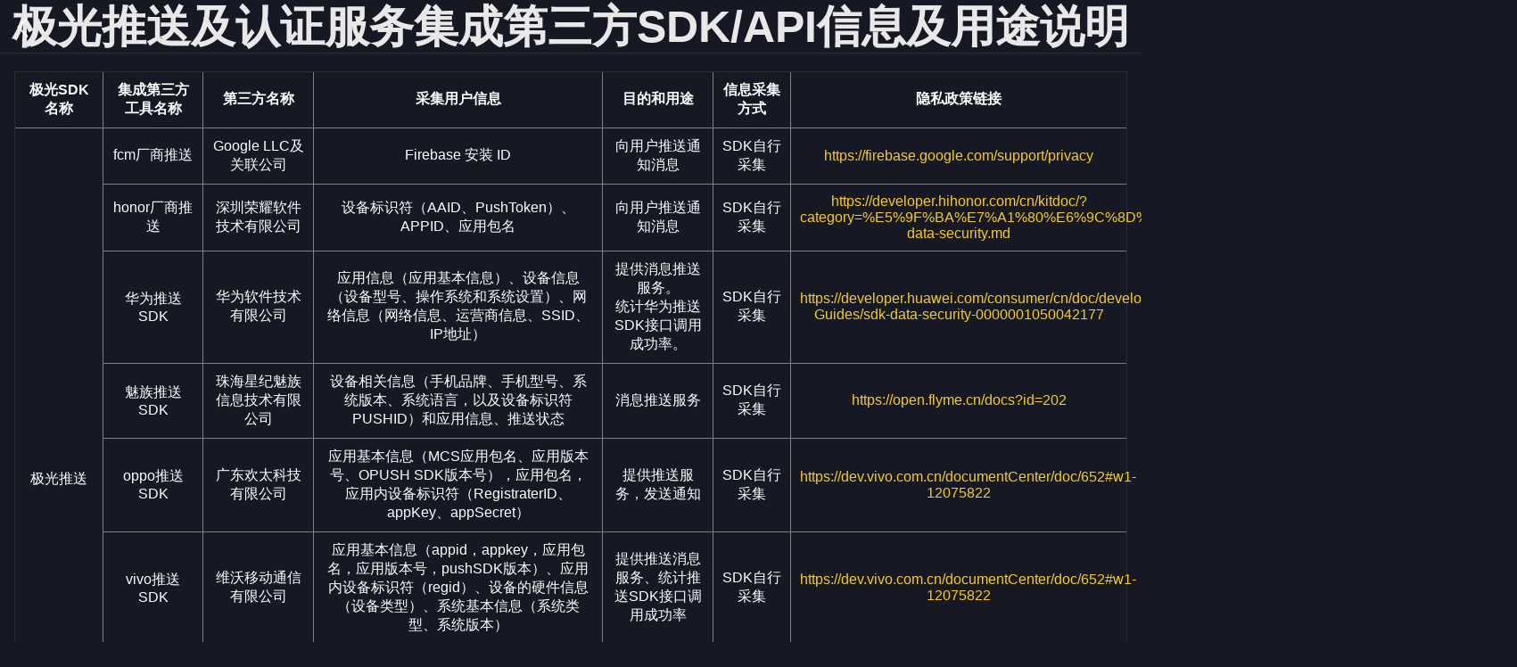

--- FILE ---
content_type: text/html; charset=utf-8
request_url: https://www.jiguang.cn/license/accessPartner
body_size: 4456
content:
<html lang="en">

<head>
  <meta charset="UTF-8" />
  <meta http-equiv="X-UA-Compatible" content="IE=edge" />
  <meta data-n-head="ssr" name="viewport"
    content="width=device-width, initial-scale=1, maximum-scale=1, minimum-scale=1, user-scalable=no" />
  <title>极光推送及认证服务集成第三方SDK/API信息及用途说明</title>
  <meta data-n-head="ssr" data-hid="description" name="description"
    content="极光，移动大数据服务商，产品覆盖消息推送、即时聊天、短信、统计分析等开发者服务以及极光广告服务和极光数据服务三大产品体系，为企业节约开发成本提升运营效率" />
  <meta data-n-head="ssr" data-hid="keywords" name="keywords"
    content="极光推送,消息推送,极光IM,极光短信,极光统计,极光大数据,极光反欺诈,极光iAPP,极光广告,极光数据报告,极光开发者服务,极光广告服务,极光数据服务,极光数据研究院,极光VaaS,极光UMS" />
  <link data-n-head="ssr" rel="preload" href="//at.alicdn.com/t/font_2607729_uytqvi6w2t.woff2" as="font"
    type="font/woff2" crossorigin="anonymous" />
  <link data-n-head="ssr" rel="stylesheet" href="//at.alicdn.com/t/font_2607729_uytqvi6w2t.css" />
</head>
<style>
  :root {
    --primary: #18ad91;
    --primaryHover: #2bc8aa;
    --primaryActive: #0c987e;
  }

  * {
    margin: 0;
    padding: 0;
    box-sizing: border-box;
  }

  ul,
  li {
    list-style: none;
  }

  body {
    font-family: 'pingfang SC', 'helvetica neue', arial, 'hiragino sans gb', 'microsoft yahei ui', 'microsoft yahei', simsun, sans-serif;
    color: #fff;
    font-size: 14px;
    background-color: #161823;
  }

  a {
    text-decoration: none;
  }

  .flexitem {
    flex: 1;
  }

  .header {
    position: fixed;
    z-index: 200;
    top: 0;
    left: 0;
    height: 60px;
    line-height: 60px;
    width: 100%;
    box-sizing: border-box;
    background-color: #161823;
    border-bottom: 1px solid rgba(255, 255, 255, 0.08);
    color: rgba(255, 255, 255, 0.9);
    display: flex;
    align-items: center;
    font-size: 25px;
    text-align: center;
  }

  .header .header-btn {
    width: 50px;
    cursor: pointer;
    z-index: 1;
  }

  .header .header-btn i {
    font-size: 26px;
    cursor: pointer;
  }

  .header .header-title {
    margin-left: -50px;
    line-height: 1;
  }

  main {
    margin-top: 60px;
    padding: 20px 16px;
    line-height: 1.5;
  }

  table {
    border-collapse: collapse;
    table-layout: fixed;
    width: 100%;
    min-width: 1024px;
  }

  table a {
    color: rgba(250, 206, 21, 1);
  }

  table td,
  table th {
    padding: 10px;
    text-align: center;
  }
</style>

<body>
  <div class="header">
    <div class="header-btn" onclick="goback()">
      <div class="icon-back">
        <i class="iconfont icon-xiaojiantou-zuo"></i>
      </div>
    </div>
    <h1 class="header-title flexitem">极光推送及认证服务集成第三方SDK/API信息及用途说明</h1>
  </div>
  <main>
    <table border="1" cellpadding="0" cellspacing="0">
      <tbody>
        <tr>
          <th width="8%">极光SDK名称</th>
          <th width="9%">集成第三方工具名称</th>
          <th width="10%">第三方名称</th>
          <th width="26%">采集用户信息</th>
          <th width="10%">目的和用途</th>
          <th width="7%">信息采集方式</th>
          <th width="">隐私政策链接</th>
        </tr>
        <tr>
          <td rowspan="8">极光推送</td>
          <td>fcm厂商推送</td>
          <td>Google LLC及关联公司</td>
          <td>Firebase 安装 ID</td>
          <td>向用户推送通知消息</td>
          <td>SDK自行采集</td>
          <td>
            <a href="https://firebase.google.com/support/privacy" target="_parent">
              <span>https://firebase.google.com/support/privacy</span>
            </a>
          </td>
        </tr>
        <tr>
          <td>honor厂商推送</td>
          <td>深圳荣耀软件技术有限公司</td>
          <td>设备标识符（AAID、PushToken）、APPID、应用包名</td>
          <td>向用户推送通知消息</td>
          <td>SDK自行采集</td>
          <td>
            <a href="https://developer.hihonor.com/cn/kitdoc/?category=%E5%9F%BA%E7%A1%80%E6%9C%8D%E5%8A%A1&kitId=11002&navigation=guides&docId=sdk-data-security.md"
              target="_parent">
              <span>
                https://developer.hihonor.com/cn/kitdoc/?category=%E5%9F%BA%E7%A1%80%E6%9C%8D%E5%8A%A1&kitId=11002&navigation=guides&docId=sdk-data-security.md
              </span>
            </a>
          </td>
        </tr>
        <tr>
          <td>华为推送SDK</td>
          <td>华为软件技术有限公司</td>
          <td>应用信息（应用基本信息）、设备信息（设备型号、操作系统和系统设置）、网络信息（网络信息、运营商信息、SSID、IP地址）</td>
          <td>
            提供消息推送服务。
            <br />
            统计华为推送SDK接口调用成功率。
          </td>
          <td>SDK自行采集</td>
          <td>
            <a href="https://developer.huawei.com/consumer/cn/doc/development/HMSCore-Guides/sdk-data-security-0000001050042177"
              target="_parent">
              <span>https://developer.huawei.com/consumer/cn/doc/development/HMSCore-Guides/sdk-data-security-0000001050042177</span>
            </a>
          </td>
        </tr>
        <tr>
          <td>魅族推送SDK</td>
          <td>珠海星纪魅族信息技术有限公司</td>
          <td>设备相关信息（手机品牌、手机型号、系统版本、系统语言，以及设备标识符 PUSHID）和应用信息、推送状态</td>
          <td>消息推送服务</td>
          <td>SDK自行采集</td>
          <td><a href="https://open.flyme.cn/docs?id=202" target="_parent">https://open.flyme.cn/docs?id=202</a></td>
        </tr>
        <tr>
          <td>oppo推送SDK</td>
          <td>广东欢太科技有限公司</td>
          <td>应用基本信息（MCS应用包名、应用版本号、OPUSH SDK版本号），应用包名，应用内设备标识符（RegistraterID、appKey、appSecret）</td>
          <td>提供推送服务，发送通知</td>
          <td>SDK自行采集</td>
          <td>
            <a href="https://dev.vivo.com.cn/documentCenter/doc/652#w1-12075822" target="_parent">
              <span>https://dev.vivo.com.cn/documentCenter/doc/652#w1-12075822</span>
            </a>
          </td>
        </tr>
        <tr>
          <td>vivo推送SDK</td>
          <td>维沃移动通信有限公司</td>
          <td>应用基本信息（appid，appkey，应用包名，应用版本号，pushSDK版本）、应用内设备标识符（regid）、设备的硬件信息（设备类型）、系统基本信息（系统类型、系统版本）</td>
          <td>提供推送消息服务、统计推送SDK接口调用成功率</td>
          <td>SDK自行采集</td>
          <td>
            <a href="https://dev.vivo.com.cn/documentCenter/doc/652#w1-12075822" target="_parent">
              <span>https://dev.vivo.com.cn/documentCenter/doc/652#w1-12075822</span>
            </a>
          </td>
        </tr>
        <tr>
          <td>小米推送SDK</td>
          <td>北京小米移动软件有限公司</td>
          <td>
            设备信息（厂商、型号、归属地、运营商名称等）、设备内存、操作系统版本、小米推送SDK版本、推送消息内容、通知栏设置、网络类型、WIFI状态</td>
          <td>消息推送服务</td>
          <td>SDK自行采集</td>
          <td>
            <a href="https://dev.mi.com/xiaomihyperos/documentation/detail?pId=1534" target="_parent">
              <span>https://dev.mi.com/xiaomihyperos/documentation/detail?pId=1534</span>
            </a>
          </td>
        </tr>
        <tr>
          <td>蔚来推送SDK</td>
          <td>蔚来移动科技有限公司</td>
          <td>设备相关信息（GAID、OAID、VDID、AAID、设备型号），应用程序相关信息（推送服务SDK版本号、应用版本号、应用包名）</td>
          <td>消息推送服务</td>
          <td>SDK自行采集</td>
          <td>
            <a href="https://phone.nio.com/privacy/push/privacy.html?policy_lang=zh_CN" target="_parent">
              <span>https://phone.nio.com/privacy/push/privacy.html?policy_lang=zh_CN</span>
            </a>
          </td>
        </tr>

        <tr>
          <td rowspan="6">极光安全认证</td>
          <td>号码认证SDK</td>
          <td>中移互联网有限公司</td>
          <td>网络类型、网络地址（IP地址）、运营商类型、本机号码、SIM卡状态、手机设备类型、手机操作系统、硬件厂商、OAID</td>
          <td>识别⽤户的⼿机号码快速登录/号码校验，问题查询、分析、风险控制</td>
          <td>SDK自行采集</td>
          <td>
            <a href="https://wap.cmpassport.com/resources/html/contract2.html" target="_parent">
              <span>https://wap.cmpassport.com/resources/html/contract2.html</span>
            </a>
          </td>
        </tr>
        <tr>
          <td>联通认证SDK</td>
          <td>中国联合网络通信有限公司</td>
          <td>设备系统版本、手机型号、首选卡、IP地址、手机号码</td>
          <td>识别⽤户的⼿机号码快速登录/号码校验</td>
          <td>SDK自行采集</td>
          <td>
            <a href="https://msv6.wosms.cn/html/oauth/protocol2.html" target="_parent">
              <span>https://msv6.wosms.cn/html/oauth/protocol2.html</span>
            </a>
          </td>
        </tr>
        <tr>
          <td>天翼账号认证SDK</td>
          <td>天翼数字生活科技有限公司</td>
          <td>
            注册手机号码、本机号码、国际移动用户标识码（可选，V3.8.10以上版本去除）、应用进程信息、网络连接类型、网络状态信息、网络地址、运营商类型、手机设备类型、手机设备厂商、手机操作系统类型及版本
          </td>
          <td>识别⽤户的⼿机号码快速登录/号码校验及业务风控</td>
          <td>SDK自行采集</td>
          <td>
            <a href="https://e.189.cn/sdk/agreement/show.do?order=2&type=main&appKey=&hidetop=&isShowPre=&returnUrl=https%3A%2F%2Fe.189.cn"
              target="_parent">
              <span>
                https://e.189.cn/sdk/agreement/show.do?order=2&type=main&appKey=&hidetop=&isShowPre=&returnUrl=https%3A%2F%2Fe.189.cn
              </span>
            </a>
          </td>
        </tr>
        <tr>
          <td>火山引擎API</td>
          <td>北京火山引擎科技有限公司</td>
          <td>手机号码、IP</td>
          <td>提供终端用户风险识别服务</td>
          <td>极光共享</td>
          <td>
            <a href="https://www.volcengine.com/docs/6504/166009" target="_parent">
              <span>https://www.volcengine.com/docs/6504/166009</span>
            </a>
          </td>
        </tr>
        <tr>
          <td>机卡一致性校验</td>
          <td>中移互联网有限公司</td>
          <td>网络类型、网络地址（ip地址）、运营商类型、本机号码信息、SIM卡状态、机设备类型、手机操作系统、硬件厂商</td>
          <td>机卡一致性校验，问题查询、分析、风险控制</td>
          <td>SDK自行采集</td>
          <td>
            <a href="https://wap.cmpassport.com/resources/html/cscContract2.html" target="_parent">
              <span>https://wap.cmpassport.com/resources/html/cscContract2.html</span>
            </a>
          </td>
        </tr>
        <tr>
          <td>中国移动认证</td>
          <td>中移互联网有限公司、中国移动香港有限公司</td>
          <td>网络类型、网络地址（IP地址）、运营商类型、本机号码、SIM卡状态、手机设备类型、手机操作系统、硬件厂商、OAID</td>
          <td>识别中国香港地区⽤户的移动⼿机号码快速登录/号码校验，问题查询、分析、风险控制</td>
          <td>SDK自行采集</td>
          <td>
            <p>中移互联网有限公司：</p>
            <a href="https://wap.cmpassport.com/resources/html/contract2.html" target="_parent">
              <span>https://wap.cmpassport.com/resources/html/contract2.html</span>
            </a>
            <p>中国移动香港有限公司：</p>
            <a href="https://protocol.verification.hk.chinamobile.com/resources/html/simplified/home.html"
              target="_parent">
              <span>https://protocol.verification.hk.chinamobile.com/resources/html/simplified/home.html</span>
            </a>
          </td>
        </tr>
        <!--   <tr>
            <td>抖音SDK</td>
            <td>北京微播视界科技有限公司</td>
            <td>设备硬件及网络信息、系统基本信息、分享信息内容（如剪切板、相册图片等）</td>
            <td>分享内容到抖音客户端</td>
            <td>SDK自行采集</td>
            <td><a href="https://www.douyin.com/agreements/?id=6773901168964798477"
                target="_parent"><span>https://www.douyin.com/agreements/?id=6773901168964798477</span></a>
            </td>
          </tr>
          <tr>
            <td>钉钉SDK</td>
            <td>钉钉(中国)信息技术有限公司</td>
            <td>设备硬件及网络信息、系统基本信息、分享信息内容（如剪切板、相册图片等）、应用列表</td>
            <td>分享内容到钉钉客户端</td>
            <td>SDK自行采集</td>
            <td><a
                href="https://terms.alicdn.com/legal-agreement/terms/suit_bu1_dingtalk/suit_bu1_dingtalk202010070946_49604.html"
                target="_parent"><span>https://terms.alicdn.com/legal-agreement/terms/suit_bu1_dingtalk/suit_bu1_dingtalk202010070946_49604.html</span></a>
            </td>
          </tr>
          <tr>
            <td>企业微信SDK</td>
            <td>深圳市腾讯计算机系统有限公司</td>
            <td>设备硬件信息、系统基本信息、分享信息内容（如剪切板、相册图片等）、应用列表</td>
            <td>分享内容到企业微信客户端</td>
            <td>SDK自行采集</td>
            <td><a href="https://work.weixin.qq.com/nl/privacy"
                target="_parent"><span>https://work.weixin.qq.com/nl/privacy</span></a>
            </td>
          </tr>
          <tr>
            <td>支付宝SDK</td>
            <td>支付宝（中国）网络技术有限公司</td>
            <td>分享信息内容（如剪切板、相册图片等）</td>
            <td>分享内容到支付宝客户端</td>
            <td>SDK自行采集</td>
            <td><a href="https://opendocs.alipay.com/open/067y9m"
                target="_parent"><span>https://opendocs.alipay.com/open/067y9m</span></a>
            </td>
          </tr> -->
      </tbody>
    </table>
  </main>
</body>
<script>
  function goback () {
    window.history.back()
  }
</script>

</html>

--- FILE ---
content_type: text/css
request_url: https://at.alicdn.com/t/font_2607729_uytqvi6w2t.css
body_size: 909
content:
@font-face {
  font-family: "iconfont"; /* Project id 2607729 */
  src: url('//at.alicdn.com/t/font_2607729_uytqvi6w2t.woff2?t=1652863186421') format('woff2'),
       url('//at.alicdn.com/t/font_2607729_uytqvi6w2t.woff?t=1652863186421') format('woff'),
       url('//at.alicdn.com/t/font_2607729_uytqvi6w2t.ttf?t=1652863186421') format('truetype');
}

.iconfont {
  font-family: "iconfont" !important;
  font-size: 16px;
  font-style: normal;
  -webkit-font-smoothing: antialiased;
  -moz-osx-font-smoothing: grayscale;
}

.icon-dianhuazixun1:before {
  content: "\e679";
}

.icon-youxiangzixun:before {
  content: "\e678";
}

.icon-zaixiankefu:before {
  content: "\e67a";
}

.icon-weixinzixun:before {
  content: "\e67b";
}

.icon-qiyeweixin2:before {
  content: "\e677";
}

.icon-qiyeweixin:before {
  content: "\e676";
}

.icon-gaojing:before {
  content: "\e675";
}

.icon-youjiantou:before {
  content: "\e673";
}

.icon-zuojiantou:before {
  content: "\e674";
}

.icon-jiantou:before {
  content: "\e672";
}

.icon-danxuanweixuanzhong:before {
  content: "\e66e";
}

.icon-danxuanxuanzhong:before {
  content: "\e66f";
}

.icon-duoxuanweixuanzhong:before {
  content: "\e670";
}

.icon-duoxuanxuanzhong:before {
  content: "\e671";
}

.icon-xiaoxiyun:before {
  content: "\e66b";
}

.icon-anquanrenzheng:before {
  content: "\e66c";
}

.icon-yingxiaoyun:before {
  content: "\e66d";
}

.icon-shijian:before {
  content: "\e66a";
}

.icon-fuzhi:before {
  content: "\e666";
}

.icon-dianhuazixun:before {
  content: "\e667";
}

.icon-jishuzhichi:before {
  content: "\e668";
}

.icon-zaixianzixun:before {
  content: "\e669";
}

.icon-huidaodingbu:before {
  content: "\e664";
}

.icon-chenggong:before {
  content: "\e665";
}

.icon-tixinzenge:before {
  content: "\e65c";
}

.icon-huaxiang:before {
  content: "\e65d";
}

.icon-jiantouyou:before {
  content: "\e65e";
}

.icon-fanqizha:before {
  content: "\e65f";
}

.icon-daihouguanli:before {
  content: "\e660";
}

.icon-zhunrushouxin:before {
  content: "\e661";
}

.icon-yuqicuishou:before {
  content: "\e662";
}

.icon-huoke:before {
  content: "\e663";
}

.icon-xiaojiantou-you:before {
  content: "\e65a";
}

.icon-xiaojiantou-zuo:before {
  content: "\e65b";
}

.icon-gou:before {
  content: "\e658";
}

.icon-cha:before {
  content: "\e659";
}

.icon-jiantou-you:before {
  content: "\e656";
}

.icon-wenhao:before {
  content: "\e657";
}

.icon-dagou:before {
  content: "\e655";
}

.icon-zhihu:before {
  content: "\e654";
}

.icon-weixin:before {
  content: "\e653";
}

.icon-douyin:before {
  content: "\e650";
}

.icon-lingying:before {
  content: "\e651";
}

.icon-weibo:before {
  content: "\e652";
}

.icon-touzizheguanxi:before {
  content: "\e649";
}

.icon-heguizhinan:before {
  content: "\e639";
}

.icon-fuwuzhongxin:before {
  content: "\e63f";
}

.icon-gongsijianjie:before {
  content: "\e640";
}

.icon-jiaruwomen:before {
  content: "\e641";
}

.icon-jiguangshuoboke:before {
  content: "\e642";
}

.icon-jinronghangye:before {
  content: "\e643";
}

.icon-fanyule:before {
  content: "\e644";
}

.icon-jiguangshequ:before {
  content: "\e645";
}

.icon-shenghuofuwu:before {
  content: "\e646";
}

.icon-yingwen:before {
  content: "\e647";
}

.icon-zhanghuxinxi:before {
  content: "\e648";
}

.icon-zaixianjiaoyuhangye:before {
  content: "\e64a";
}

.icon-sdkxiazai:before {
  content: "\e64b";
}

.icon-tuichudenglu:before {
  content: "\e64c";
}

.icon-meitizixun:before {
  content: "\e64d";
}

.icon-zhongwen:before {
  content: "\e64e";
}

.icon-kaifawendang:before {
  content: "\e64f";
}

.icon-arrow-down:before {
  content: "\e63e";
}

.icon-close:before {
  content: "\e63d";
}

.icon-jg-blog:before {
  content: "\e63a";
}

.icon-jg-research:before {
  content: "\e62d";
}

.icon-logout:before {
  content: "\e63b";
}

.icon-account:before {
  content: "\e63c";
}

.icon-jg-entertainment:before {
  content: "\e624";
}

.icon-jg-compliance:before {
  content: "\e62a";
}

.icon-zh:before {
  content: "\e62b";
}

.icon-jg-hr:before {
  content: "\e62c";
}

.icon-jg-doc:before {
  content: "\e62e";
}

.icon-jg-investors:before {
  content: "\e62f";
}

.icon-en:before {
  content: "\e630";
}

.icon-jg-education:before {
  content: "\e631";
}

.icon-jg-about:before {
  content: "\e632";
}

.icon-jg-life-service:before {
  content: "\e633";
}

.icon-jg-media-news:before {
  content: "\e634";
}

.icon-lang:before {
  content: "\e635";
}

.icon-financial:before {
  content: "\e636";
}

.icon-download:before {
  content: "\e637";
}

.icon-jg-community:before {
  content: "\e638";
}

.icon-tiaoyanpingtai:before {
  content: "\e615";
}

.icon-jg-ad:before {
  content: "\e616";
}

.icon-jg-share:before {
  content: "\e617";
}

.icon-jg-anti-fraud:before {
  content: "\e618";
}

.icon-jg-mlink:before {
  content: "\e619";
}

.icon-jg-identify:before {
  content: "\e61a";
}

.icon-jg-paas:before {
  content: "\e61b";
}

.icon-jg-sms:before {
  content: "\e61c";
}

.icon-jg-im:before {
  content: "\e61d";
}

.icon-jg-ums:before {
  content: "\e61e";
}

.icon-jg-push:before {
  content: "\e61f";
}

.icon-jg-exponent:before {
  content: "\e620";
}

.icon-jg-cash-flow:before {
  content: "\e621";
}

.icon-jg-vaas:before {
  content: "\e622";
}

.icon-jg-analytics:before {
  content: "\e623";
}

.icon-jg-iapp:before {
  content: "\e625";
}

.icon-jg-report:before {
  content: "\e626";
}

.icon-izone:before {
  content: "\e627";
}

.icon-iaudience:before {
  content: "\e628";
}

.icon-jg-smart-operator:before {
  content: "\e629";
}

